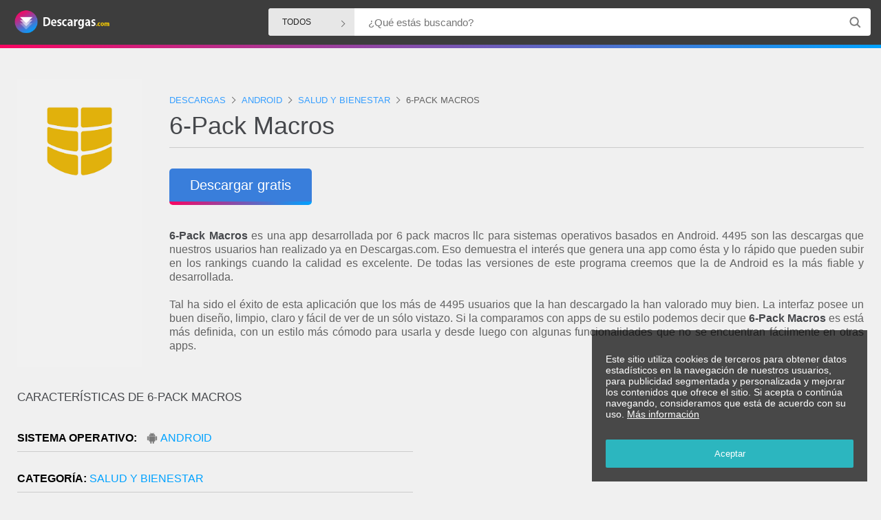

--- FILE ---
content_type: text/html; charset=utf-8
request_url: https://www.descargas.com/app/6-pack-macros/android/
body_size: 5472
content:
<!DOCTYPE html>
<html lang="es">
<head>
    <meta charset="UTF-8">
    <script  src="https://ajax.googleapis.com/ajax/libs/jquery/3.3.1/jquery.min.js"></script>
    <script data-ad-client="ca-pub-9045067726423113" async src="https://pagead2.googlesyndication.com/pagead/js/adsbygoogle.js"></script>
    <meta name="viewport" content="width=device-width, initial-scale=1, maximum-scale=1, viewport-fit=cover">
    <!-- TradeDoubler site verification 3184529 -->

    <link rel="icon" type="image/x-icon" href="https://www.descargas.com/assets/img/favicon.png">
    <title>Descargar 6-Pack Macros para Android</title>
   <link rel="stylesheet" type="text/css" href="/assets/css/main.css">
   <link rel="stylesheet" type="text/css" href="/assets/css/search_engine.css">        <link rel="stylesheet" type="text/css" href="/assets/css/product-sheet.css">    <meta property="og:site_name" content="descargas.com" />
    <meta property="og:locale" content="es_ES" />
    <meta property="og:type" content="website" />
    <meta property="og:image" content="https://www.descargas.com/assets/img/logo.png" />
    <meta name="description" content="6 pack macros llc desarrolló 6-Pack Macros, descubre aquí como descargarlo y lee las reviews antes." />
    <meta property="og:title" content="Descargar 6-Pack Macros para Android" />
    <meta property="og:description" content="6 pack macros llc desarrolló 6-Pack Macros, descubre aquí como descargarlo y lee las reviews antes." />    <meta property="og:url" content="https://www.descargas.com/app/6-pack-macros/android/" />
    
    </head>

<body class="page-precio">
<div class="preloader"><img src="https://www.descargas.com/assets/img/logo.png" alt="Icono de descargas.com"></div>
<header id="header" style="visibility: visible">
    <div id="bar-bg" style="background-image:url('')"></div>

    <div id="bar">

        <div id="header-logo">
            <h2><a href="https://www.descargas.com" title="Descarga de Apps y software para Windows, Mac, iPhone y Android"><img id="img-logo" src="https://www.descargas.com/assets/img/logo.png" alt="descargas.com"></a></h2>
        </div>

        <form onsubmit="return searchEngine('header-input');" id="header-form-search" class="">
            <div class="combo">
                <div class="dropdown"><span>todos</span>
                    <div class="dropdown-content">
                        <span>todos</span>
                        <span>android</span>
                        <span>iphone</span>
                        <span>windows</span>
                        <span>mac</span>
                    </div>
                </div>
            <input required id="header-input" name="needle" class="header-search" type="text" title="Dinos qué buscas"
                   placeholder="¿Qué estás buscando?" oninvalid="this.setCustomValidity('Dinos qué buscas')"
                   oninput="this.setCustomValidity('')"><button id="" name="header-search-button" type="submit" class="header-search-button"></button></div>
                <input type="hidden" id="soselect" name="so" value="todos">
        </form>
    </div>
</header>
<script>
    $('.dropdown-content > span').on("click", function(e){
        $('.dropdown > span').html($(this).html());
        $("#soselect").val($(this).html());
    });
</script>
<div id="main" >

    <div id="content" class="wrapper">



        <div class="single-product" data-provider="1">




            <div class="col-left">
                <div class="image">                    <a class="image-box gotocactus" title="Icono de 6-Pack Macros android" target="_blank">
                        <img class="lazy" src="https://ocom.vwe.es/img/placeholder.png" data-src="https://play-lh.googleusercontent.com/nWLBVEYCaykr3LYb7qtNTSXjB389VIoitHvuHiB5Mtd5Bfvpk0uRGkTaeMrmZDWPBoUx=w240-h480-rw" alt="6-Pack Macros"></a>

                </div>
            </div>

            <div class="sheet">


                <script type="application/ld+json">
                {
                  "@context": "https://schema.org",
                  "@type": "BreadcrumbList",
                  "itemListElement": [{
                    "@type": "ListItem",
                    "position": 1,
                    "name": "Descargas",
                    "item": "https://www.descargas.com"
                  },{
                    "@type": "ListItem",
                    "position": 2,
                    "name": "Android",
                    "item": "https://www.descargas.com/android/"
                  },{
                    "@type": "ListItem",
                    "position": 3,
                    "name": "Salud y bienestar",
                    "item": "https://www.descargas.com/android/salud-y-bienestar/"
                  },{
                    "@type": "ListItem",
                    "position": 4,
                    "name": "6-Pack Macros"
                  }]
                }
                </script>

                <ol class="breadcrumb">
                    <li>
                        <a title="Descargas" href="https://www.descargas.com">
                            <span>Descargas</span>
                        </a>
                    </li>
                    <li>
                        <a title="Descargas Android" href="https://www.descargas.com/android/">
                            <span>Android</span>
                        </a>
                    </li>
                    <li>
                        <a title="Descargas Salud y bienestar Android" href="https://www.descargas.com/android/salud-y-bienestar/">
                            <span>Salud y bienestar</span>
                        </a>
                    </li>
                    <li>
                        <span>6-Pack Macros</span>
                    </li>
                </ol>


                <h1>6-Pack Macros</h1>
                

                <div class="without-history" style="overflow: hidden;">                </div>
                        <div class="gotomerchant double-button">
                        <a id="downloadApp" app-id="501581" target="_blank" rel="nofollow" class="merchant-view-product  with-icon icon-amazon" href="https://play.google.com/store/apps/details?id=com.neil.macrocalculator" title="Descargar 6-Pack Macros">Descargar gratis</a>
                        </div>
                        <div class="without-history"><b>6-Pack Macros</b> es una app desarrollada por 6 pack macros llc para sistemas operativos basados en Android. 4495 son las descargas que nuestros usuarios han realizado ya en Descargas.com. Eso demuestra el interés que genera una app como ésta y lo rápido que pueden subir en los rankings cuando la calidad es excelente. De todas las versiones de este programa creemos que la de Android es la más fiable y desarrollada. <br><br>Tal ha sido el éxito de esta aplicación que los más de 4495 usuarios que la han descargado la han valorado muy bien. La interfaz posee un buen diseño, limpio, claro y fácil de ver de un sólo vistazo. Si la comparamos con apps de su estilo podemos decir que <b>6-Pack Macros</b> es está más definida, con un estilo más cómodo para usarla y desde luego con algunas funcionalidades que no se encuentran fácilmente en otras apps.                        </div> 
                
            </div><!-- .sheet -->

        </div><!-- .single-product -->


        <div class="features-container video">

        <div class="features ">
            <h2 class="relateditems-title">Características de 6-Pack Macros</h2>
            <ul>                    <li>
                        <strong>Sistema Operativo:</strong> <a href="https://www.descargas.com/android/" title="Descargas Android">Android</a>
                    </li>                    <li>
                        <strong>Categoría:</strong> <a href="https://www.descargas.com/android/salud-y-bienestar/" title="Descargas Salud y bienestar en Android">Salud y bienestar</a>
                    </li>                <li>
                    <strong>Descargas:</strong> 4.495                </li>                    <li>
                    <strong>Desarrollador:</strong> <a href="https://www.descargas.com/developer/6-pack-macros-llc">6-Pack Macros LLC</a>
                    </li>            </ul>

        </div>
            <div class="features ">
                    <h2 class="relateditems-title"></h2>
                    <script async src="https://pagead2.googlesyndication.com/pagead/js/adsbygoogle.js"></script>
                    <!-- Cuadrado Arriba -->
                    <ins class="adsbygoogle"
                         style="display:block"
                         data-ad-client="ca-pub-9045067726423113"
                         data-ad-slot="5204425376"
                         data-ad-format="auto"
                         data-full-width-responsive="true"></ins>
                    <script>
                        (adsbygoogle = window.adsbygoogle || []).push({});
                    </script>            </div>
            </div>
        <div class="app-gallery">

            <h2 class="relateditems-title">Screenshots de 6-Pack Macros</h2>
                <div>                    <img alt="Captura de Pantalla 1 6-Pack Macros android" src="https://play-lh.googleusercontent.com/BRDoQ8waItD2uIDRiTtSPmQ7W35zVKnykmB7KB95ET3E7gWGNBJc_ThlzbEtnb2P5w=w526-h296">                    <img alt="Imágen 2 6-Pack Macros android" src="https://play-lh.googleusercontent.com/X5WC3cGygYPwnWxMFEzziFzQ2ijiEFn9G3-Iu3u6eekO0Wrm1IUuYyIhJr2fuM7YfA=w526-h296">                    <img alt="Imágen 3 6-Pack Macros android" src="https://play-lh.googleusercontent.com/yOby1JSx5vffDG0tkWPmUDJRh5sIUlPRec4OUAxtCeW7ca_DgrwzTA4YYT46nOQ7MAM=w526-h296">                    <img alt="Captura de Pantalla 4 6-Pack Macros android" src="https://play-lh.googleusercontent.com/KSQFPxwfrI1KAHrfKevQDq2aJtROfKoQ7tO4KhrW2g2ma5tQ44mglujL0sBwdh9NXw=w526-h296">                    <img alt="Screenshot 5 6-Pack Macros android" src="https://play-lh.googleusercontent.com/3PcOAyqHfjVOQIUJTAWL9-oYzpvZFqOwX9kTiiduHpmvkTuqLQEqwNn7d6HS3p5W9t4=w526-h296">                    <img alt="Captura de Pantalla 6 6-Pack Macros android" src="https://play-lh.googleusercontent.com/GR0jTA6u7EMa877wG98opVFdtYVlLNIXltKJtb1M9T1IK3dSOTbMZQDALhPoLgaMJs1D=w526-h296">                    <img alt="Imágen 7 6-Pack Macros android" src="https://play-lh.googleusercontent.com/3kp6rw2wHikwo6KLuXVuo2wMBzrkhezEmmiJwQel2ih7HJGyb8gDvoqYqKKUpcllV-M=w526-h296">                </div>
            </div>
        <p class="text-fooimg">

        </p>            <h3 class="relateditems-title">Otros usuarios vieron estos productos</h3>

            <div class="products">
                <div class="products-grid">    <div class="product ">
        <div class="image">
            <a class="gotomerchant" href="/app/moves-method/android/" title="Descargar Moves Method">
                <img alt="Descargar Moves Method" class="lazy" src="https://ocom.vwe.es/img/placeholder.png" data-src="https://play-lh.googleusercontent.com/tciXro06tuScXizNtc5StONcbFeD_WyDftKBNgAMB2WKgQye8NAu2IsQORw5w9wbkOE=w240-h480-rw">
            </a>
        </div>

        <div class="brand">
            <span>
                <a href="/android/" title="Android">Android</a> / <a href="/android/salud-y-bienestar/" title="Salud y bienestar">Salud y bienestar</a>            </span>
        </div>
        <a class="gotomerchant" href="/app/moves-method/android/" title="Moves Method">
            <h2 style="margin-bottom: 0px;" class="title">Moves Method</h2>
            <small></small>
        </a>
        <p class="description">            <span class="price">GRATIS</span>
        </p>
    </div>    <div class="product ">
        <div class="image">
            <a class="gotomerchant" href="/app/eyespa/android/" title="Descargar eyespa">
                <img alt="Descargar eyespa" class="lazy" src="https://ocom.vwe.es/img/placeholder.png" data-src="https://play-lh.googleusercontent.com/ssfVt4rx_SEDs7O_SUUBfXSfkJjyaEiTq6ECIXQODdHiahiED8DNc4meDsYvpYBSGjo=w240-h480-rw">
            </a>
        </div>

        <div class="brand">
            <span>
                <a href="/android/" title="Android">Android</a> / <a href="/android/salud-y-bienestar/" title="Salud y bienestar">Salud y bienestar</a>            </span>
        </div>
        <a class="gotomerchant" href="/app/eyespa/android/" title="eyespa">
            <h2 style="margin-bottom: 0px;" class="title">eyespa</h2>
            <small></small>
        </a>
        <p class="description">            <span class="price">GRATIS</span>
        </p>
    </div>    <div class="product ">
        <div class="image">
            <a class="gotomerchant" href="/app/metodo-ab/android/" title="Descargar Método AB">
                <img alt="Descargar Método AB" class="lazy" src="https://ocom.vwe.es/img/placeholder.png" data-src="https://play-lh.googleusercontent.com/jQOD1RJjsLFnIBB6vpYzUGobWTYjj_5PeAyoqOjFlewsXLAflscb9W6Z7qYyMbzoCOJe=w240-h480-rw">
            </a>
        </div>

        <div class="brand">
            <span>
                <a href="/android/" title="Android">Android</a> / <a href="/android/salud-y-bienestar/" title="Salud y bienestar">Salud y bienestar</a>            </span>
        </div>
        <a class="gotomerchant" href="/app/metodo-ab/android/" title="Método AB">
            <h2 style="margin-bottom: 0px;" class="title">Método AB</h2>
            <small></small>
        </a>
        <p class="description">            <span class="price">GRATIS</span>
        </p>
    </div>    <div class="product ">
        <div class="image">
            <a class="gotomerchant" href="/app/lexilens/android/" title="Descargar Lexilens">
                <img alt="Descargar Lexilens" class="lazy" src="https://ocom.vwe.es/img/placeholder.png" data-src="https://play-lh.googleusercontent.com/Jat-F6xbeyTAETvfKz_6fe_zThCAGevsFRBdLfM0mnerJoHHqZbO8VQGFFZt-uTFfumz=w240-h480-rw">
            </a>
        </div>

        <div class="brand">
            <span>
                <a href="/android/" title="Android">Android</a> / <a href="/android/salud-y-bienestar/" title="Salud y bienestar">Salud y bienestar</a>            </span>
        </div>
        <a class="gotomerchant" href="/app/lexilens/android/" title="Lexilens">
            <h2 style="margin-bottom: 0px;" class="title">Lexilens</h2>
            <small></small>
        </a>
        <p class="description">            <span class="price">GRATIS</span>
        </p>
    </div>    <div class="product ">
        <div class="image">
            <a class="gotomerchant" href="/app/universo-naos-espana/android/" title="Descargar Universo NAOS España">
                <img alt="Descargar Universo NAOS España" class="lazy" src="https://ocom.vwe.es/img/placeholder.png" data-src="https://play-lh.googleusercontent.com/2zn9QtSvaxBZ8x5YnRbILWy6HzfzK2LhS33avjOZlPZYKKWWRYO-uaI2DbnhtwPNUqHy=w240-h480-rw">
            </a>
        </div>

        <div class="brand">
            <span>
                <a href="/android/" title="Android">Android</a> / <a href="/android/salud-y-bienestar/" title="Salud y bienestar">Salud y bienestar</a>            </span>
        </div>
        <a class="gotomerchant" href="/app/universo-naos-espana/android/" title="Universo NAOS España">
            <h2 style="margin-bottom: 0px;" class="title">Universo NAOS España</h2>
            <small></small>
        </a>
        <p class="description">            <span class="price">GRATIS</span>
        </p>
    </div>
                </div>
            </div>


        <script type="application/ld+json">
    {
      "@context": "https://schema.org",
      "@type": "SoftwareApplication",
      "name": "6-Pack Macros",
      "operatingSystem": "ANDROID",
      "applicationCategory": "Salud y bienestar"    }
    </script>


    </div>
    <a href="#" class="scroll-top" title="Subir al inicio de la página"></a>
</div>

<section id="ofertas-info" class="lazy-bg">
    <div class="inner">
        <a href="https://www.descargas.com" title="Descarga de Apps y software para Windows, Mac, iPhone y Android"><img src="/assets/img/logo.png" alt="descargas.com"></a>
        <h4>Tu buscador de descargas de software y apps</h4>
        Busca y encuentra el mejor software con opiniones y valoraciones de usuarios como tú. Nuestra AI selecciona y categoriza el listado de apps con la mayor calidad  y con garantías de verdad. En Descargas.com encontrarás categorías diferentes, desde juegos a software de seguridad o utilidades entre otras. Opina y valora para otros usuarios y ayuda a la comunidad a descargar sólo esos programas que son Top.    </div>
</section>

<footer>
    <div id="footer-description">
        Descarga software online con seguridad gracias a las opiniones y valoraciones de otros usuarios que ya lo han probado. ¿Cual es la ultima versión? ¿Cual funciona mejor? Descúbrelo en Descargas.com gracias a beta testers y usuarios avanzados..    </div>
    <div class="footer-social">

        <span class="rrss"><a href="/android/" title="Descargas Android" target="_blank">Descargas Android</a></span>

        <span class="rrss"><a href="/windows/" title="Descargas Windows" target="_blank">Descargas Windows</a></span>

        <span class="rrss"><a href="/iphone/" title="Descargas Iphone" target="_blank">Descargas Iphone</a></span>

        <span class="rrss"><a href="/mac/" title="Descargas Mac" target="_blank">Descargas Mac</a></span>

    </div>
    <div class="legal">
        Ruboskizo S.L. - CIF B83121137 - Princesa 31, planta 2, puerta 2<br>28008 Madrid (España) es — <a href='https://www.descargas.com/politica/privacidad'>Política de privacidad</a>
    </div>
</footer>
<div id="noticeCookies">
    <p>Este sitio utiliza cookies de terceros para obtener datos estadísticos en la navegación de nuestros usuarios, para publicidad segmentada y personalizada y mejorar los contenidos que ofrece el sitio. Si acepta o continúa navegando, consideramos que está de acuerdo con su uso. <a href="https://www.descargas.com/politica/privacidad" target="_blank" title="Información legal">Más información</a></p>
    <button id="noticeCookiesBtn">Aceptar</button>
</div>
<script src="/assets/js/footer.js"></script>
<script>
    document.addEventListener('DOMContentLoaded', function() {
        yall({observeChanges: true});
    });
</script>

<!-- Global site tag (gtag.js) - Google Analytics -->
<script async src="https://www.googletagmanager.com/gtag/js?id=UA-124637818-17"></script>
<script>
    window.dataLayer = window.dataLayer || [];
    function gtag(){dataLayer.push(arguments);}
    gtag('js', new Date());
    gtag('config', 'UA-124637818-17');
</script>

<script>

    function searchEngine(id)
    {

        var plataforma = $("#soselect").val();
        if(plataforma == 'all' || plataforma == 'alle' || plataforma == 'tutti' || plataforma == 'tout' || plataforma == 'tudo')
            plataforma = 'todos';

        var searchitem = $("#"+id).val().split(' ').join('-');
        searchitem = searchitem.split('/').join('');
        searchitem = searchitem.split('"').join('');
        searchitem = searchitem.split('-----').join('-');
        searchitem = searchitem.split('----').join('-');
        searchitem = searchitem.split('---').join('-');
        searchitem = searchitem.split('--').join('-');
        parent.location.href="/resultados/"+(searchitem)+'/'+plataforma+'/';
        return false;

    }

    clicked = false;
    $(function() {

        $("#downloadApp").click(function() {

            if(clicked == false)
            {
                $.ajax({

                    type: "POST",
                    url: "/click/"+$(this).attr("app-id"),
                    dataType: "json"
                }).done(function( res ) {
                    clicked = true;
                });

            }

        });
    });

    


</script></body>
</html>




--- FILE ---
content_type: text/html; charset=utf-8
request_url: https://www.google.com/recaptcha/api2/aframe
body_size: 266
content:
<!DOCTYPE HTML><html><head><meta http-equiv="content-type" content="text/html; charset=UTF-8"></head><body><script nonce="NFgQdorrzKbcc43Pj9-GgA">/** Anti-fraud and anti-abuse applications only. See google.com/recaptcha */ try{var clients={'sodar':'https://pagead2.googlesyndication.com/pagead/sodar?'};window.addEventListener("message",function(a){try{if(a.source===window.parent){var b=JSON.parse(a.data);var c=clients[b['id']];if(c){var d=document.createElement('img');d.src=c+b['params']+'&rc='+(localStorage.getItem("rc::a")?sessionStorage.getItem("rc::b"):"");window.document.body.appendChild(d);sessionStorage.setItem("rc::e",parseInt(sessionStorage.getItem("rc::e")||0)+1);localStorage.setItem("rc::h",'1765503893318');}}}catch(b){}});window.parent.postMessage("_grecaptcha_ready", "*");}catch(b){}</script></body></html>

--- FILE ---
content_type: text/css
request_url: https://www.descargas.com/assets/css/main.css
body_size: 3096
content:
*{box-sizing:border-box;-webkit-transition:.5s;transition:.5s}html,body{overflow-x:hidden}body{margin:0;font-family:"Work Sans",sans-serif;-webkit-text-size-adjust:100%;background:#f0f0f0}footer{padding:15px 25px;display:flex;flex-wrap:wrap;justify-content:space-between;font-family:"BrandonG400",sans-serif;font-size:14px;background:#222}footer>div{padding:10px 0}footer #footer-description{max-width:500px;color:#999}footer .legal{color:#999}body.page-legal #content{margin-top:30px !important}.footer-social{color:#999}.footer-social img{opacity:.9;vertical-align:middle;transform:scale(0.8);margin:0 10px}.footer-social img:hover{opacity:1;transform:scale(1)}.pagination{text-align:center}.pagination a,.pagination span{padding:10px;display:inline-block;color:#666;min-width:35px;margin:2px;border:1px solid #e0e0e0;border-radius:2px}.pagination a:hover,.pagination span:hover{background:#379fff;color:white !important}.pagination .current{background:#379fff;color:white}section#ofertas-info{padding:40px 20px;background-color:#242f63;background-repeat:no-repeat;background-size:cover;color:white;text-align:center;background:#f90561;background:-moz-linear-gradient(left, #f90561 0%, #00a2ff 100%);background:-webkit-linear-gradient(left, #f90561 0%, #00a2ff 100%);background:linear-gradient(to right, #f90561 0%, #00a2ff 100%);filter:progid:DXImageTransform.Microsoft.gradient( startColorstr="#f90561", endColorstr="#00a2ff",GradientType=1 );font-size:15px}section#ofertas-info .inner{max-width:1250px;margin:auto;font-size:1}section#ofertas-info h4{display:table;font-weight:normal;padding:5px 15px;margin:0px auto 40px auto;border-radius:0;color:white;font-size:13px;text-transform:uppercase;letter-spacing:5px;word-spacing:2px}section#ofertas-info h4 strong{font-weight:normal}section#ofertas-info a{color:#8497ff}section#ofertas-info a:hover{color:#fff;text-decoration:underline}@media only screen and (max-width: 800px){section#ofertas-info{font-size:15px}}@media only screen and (max-width: 480px){section#ofertas-info{font-size:14px}section#ofertas-info h4 strong{display:block;font-weight:bold}section#ofertas-info h4 strong:after{content:none}}.zambezi{color:#606060}.preloader{background:white;background-color:rgba(255, 255, 255, 0.8);bottom:0;left:0;position:fixed;top:0;opacity:1;pointer-events:none;-webkit-transition:2s -webkit-transform;transition:2s transform;width:100%;z-index:999999;display:none}.preloader.active{display:block}.preloader svg,.preloader img{left:50%;left:calc(50% - 5px);height:50px;position:fixed;top:50%;top:calc(50% - 5px);-webkit-transform:translateX(-50%) translateY(-50%);-ms-transform:translateX(-50%) translateY(-50%);transform:translateX(-50%) translateY(-50%);-webkit-transition:2s width,2s height;transition:2s width,2s height;width:50px}.preloader:after{border:3px solid #ed1e79;border-top-color:transparent;border-left-color:transparent;border-right-color:transparent;-webkit-border-radius:100%;border-radius:100%;content:"";left:50%;height:200px;margin-left:-110px;margin-top:-110px;position:fixed;top:50%;-webkit-transform-origin:50% 50%;-ms-transform-origin:50% 50%;transform-origin:50% 50%;-webkit-transition:2s all;transition:2s all;width:200px;-webkit-animation:spinner 1s infinite linear;animation:spinner .5s infinite linear}@-webkit-keyframes spinner{from{-webkit-transform:rotate(0deg);transform:rotate(0deg)}to{-webkit-transform:rotate(360deg);transform:rotate(360deg)}}@keyframes spinner{from{-webkit-transform:rotate(0deg);transform:rotate(0deg)}to{-webkit-transform:rotate(360deg);transform:rotate(360deg)}}.animation-fly-from-right{position:relative;-webkit-transform:translateX(400px);-ms-transform:translateX(400px);transform:translateX(400px);-webkit-transition:-webkit-transform .7s ease-in-out;transition:transform .7s ease-in-out}.animation-fly-from-right.animated{-webkit-transform:translateX(0);-ms-transform:translateX(0);transform:translateX(0)}.animation-size.icon svg,.animation-size.instagram .instagram-author-photo{-webkit-transform:scale(0);-ms-transform:scale(0);transform:scale(0);-webkit-transition:-webkit-transform .7s ease-in-out;transition:transform .7s ease-in-out}.animation-size.animated.icon svg,.animation-size.animated.instagram .instagram-author-photo{-webkit-transform:scale(1);-ms-transform:scale(1);transform:scale(1)}.animation-opacity{opacity:.3;-webkit-transition:opacity .2s ease-in-out;transition:opacity .2s ease-in-out}.animation-opacity.animated{opacity:1}#noticeCookies{font-family:"Rubik",sans-serif;display:none;background:rgba(0, 0, 0, 0.7);position:fixed;right:20px;bottom:20px;padding:20px;z-index:900001;max-width:400px;color:#fff;font-size:14px}#noticeCookies button{border:none;text-align:center;width:100%;display:inline-block;background-color:#2cb6bf;color:#fff;border-radius:2px;padding:13px 0;margin-top:15px}#noticeCookies a{text-decoration:underline}#noticeCookies a:visited{color:#fff}body.page-loopas #content{margin-top:30px}#description-2 a,#pre-footer a{color:#240099}#description-2 a.more{color:#626262;font-weight:bold;text-decoration:underline}.scroll-top{border-radius:4px;position:fixed;right:10px;bottom:10px;width:44px;height:44px;z-index:9999;display:none;background-color:#000;background-color:rgba(0, 0, 0, 0.2)}.scroll-top:hover{background-color:#000;background-color:rgba(0, 0, 0, 0.5)}.scroll-top:before{display:block;width:44px;height:44px;content:"";background-image:url("data:image/svg+xml,%3Csvg version='1.1' xmlns='http://www.w3.org/2000/svg' xmlns:xlink='http://www.w3.org/1999/xlink' x='0px' y='0px' width='44px' height='44px' viewBox='0 0 44 44' enable-background='new 0 0 44 44' xml:space='preserve'%3E%3Cpath fill='white' d='M29.121,19.55l-6.29-6.196c-0.025-0.025-0.053-0.049-0.082-0.071c-0.012-0.011-0.024-0.02-0.038-0.03c-0.016-0.011-0.031-0.024-0.048-0.034c-0.017-0.011-0.032-0.02-0.048-0.03c-0.015-0.009-0.029-0.018-0.044-0.025c-0.017-0.009-0.034-0.017-0.051-0.024c-0.016-0.008-0.031-0.015-0.047-0.022c-0.016-0.006-0.033-0.012-0.049-0.018c-0.018-0.005-0.035-0.014-0.053-0.019c-0.017-0.005-0.034-0.008-0.05-0.013c-0.018-0.005-0.036-0.009-0.054-0.013c-0.02-0.003-0.039-0.006-0.059-0.008c-0.016-0.003-0.032-0.005-0.049-0.007c-0.073-0.007-0.146-0.007-0.218,0c-0.017,0.002-0.033,0.005-0.05,0.008c-0.02,0.002-0.038,0.005-0.058,0.009c-0.019,0.003-0.037,0.009-0.055,0.013c-0.016,0.005-0.033,0.008-0.05,0.013c-0.017,0.005-0.035,0.012-0.052,0.018c-0.017,0.006-0.033,0.012-0.049,0.019c-0.017,0.006-0.032,0.014-0.048,0.021c-0.017,0.008-0.034,0.016-0.051,0.024c-0.015,0.008-0.029,0.018-0.044,0.026c-0.015,0.008-0.031,0.018-0.048,0.029c-0.016,0.01-0.031,0.022-0.047,0.034c-0.014,0.01-0.027,0.019-0.04,0.028c-0.042,0.035-0.08,0.073-0.117,0.113c-0.013,0.011-0.026,0.021-0.037,0.033l-6.313,6.219c-0.433,0.428-0.434,1.12-0.003,1.544c0.432,0.426,1.131,0.424,1.564-0.002l4.495-4.426l-0.023,14.11c-0.001,0.603,0.493,1.092,1.104,1.09s1.107-0.49,1.109-1.095l0.023-14.108l4.403,4.334c0.432,0.426,1.133,0.424,1.565-0.003S29.553,19.975,29.121,19.55'/%3E%3C/svg%3E");background-repeat:no-repeat;background-position:center center}@media only screen and (max-width: 600px){#noticeCookies{font-family:"Rubik",sans-serif;right:0;bottom:0}}i.arrow{border:solid black;border-width:0 2px 2px 0;display:inline-block;padding:4px}i.arrow.right{transform:rotate(-45deg);-webkit-transform:rotate(-45deg)}h1 i.arrow.right,h2 i.arrow.right{margin-right:5px;margin-bottom:2px;border-width:0 .5px .5px 0px;padding:3px;margin-left:2px}i.arrow.left{transform:rotate(135deg);-webkit-transform:rotate(135deg)}i.arrow.up{transform:rotate(-135deg);-webkit-transform:rotate(-135deg)}i.arrow.down{transform:rotate(45deg);-webkit-transform:rotate(45deg)}.lazy-bg{background:transparent !important}.stars{width:100px;height:20px;background-image:url("https://ocom.vwe.es/img/star-empty.png");background-size:20px;background-repeat:repeat-x;float:left;margin-right:15px}.stars:before{content:"";background:20px;display:block;width:0px;height:20px;background-image:url("https://ocom.vwe.es/img/star-full.png");background-size:20px;background-repeat:repeat-x;position:absolute}.stars.stars1:before{width:10px}.stars.stars2:before{width:20px}.stars.stars3:before{width:30px}.stars.stars4:before{width:40px}.stars.stars5:before{width:50px}.stars.stars6:before{width:60px}.stars.stars7:before{width:70px}.stars.stars8:before{width:80px}.stars.stars9:before{width:90px}.stars.stars10:before{width:100px}a.load-more{display:table;margin:auto;padding:10px 20px;background:white;box-shadow:1px 1px 1px #00000030}a.load-more:hover{transform:scale(1.1, 1.1)}.breadcrumb{padding:0;margin:0;display:flex;margin-bottom:10px;text-transform:uppercase}.breadcrumb li{list-style-type:none;font-size:13px;white-space:nowrap}.breadcrumb li:last-child{text-overflow:ellipsis;overflow:hidden}.breadcrumb li:after{content:"";display:inline-block;margin-bottom:1.25px;border-width:0 10px 10px 0px;padding:3px;margin-left:2px;margin-right:10px;-webkit-transform:rotate(-45deg);border:solid #626262;border-width:0 1px 1px 0;display:inline-block;padding:3px}.breadcrumb li a:hover{text-decoration:underline}.breadcrumb li:last-child:after{content:none}.dropdown{position:absolute;display:inline-block;height:100%;cursor:pointer;text-transform:capitalize;width:125px}.dropdown-content{display:none;position:absolute;background-color:#f9f9f9;min-width:160px;box-shadow:0px 8px 16px 0px rgba(0, 0, 0, 0.2);padding:0;z-index:1;overflow:auto;max-height:80vh;min-width:200%}.dropdown:hover .dropdown-content{display:block}.dropdown>span{background:#e7e7e7;height:100%;display:flex;justify-content:left;align-items:center;padding:0 30px 0 20px;color:#222;border-radius:4px 0 0 4px;text-transform:uppercase;font-size:12px}.dropdown:hover>span{border-radius:4px 0 0 0px;background:#e0e0e0}.dropdown>span:after{content:"";display:inline-block;margin-bottom:1.25px;border-width:0 10px 10px 0px;padding:3px;margin-left:2px;margin-right:10px;-webkit-transform:rotate(-45deg);border:solid #626262;border-width:0 1px 1px 0;display:inline-block;padding:3px;position:absolute;right:5px;margin-top:2px}.dropdown:hover>span:after{transform:rotate(45deg);margin-top:0px;right:5px}.dropdown-content>span{padding:10px 20px;display:block;color:black;text-align:left;background:white;border-bottom:1px solid #eee;font-size:12px;text-transform:uppercase}.dropdown-content>span:hover{background:#eee}.dropdown-content>span:last-child{border-bottom:0}p~br{display:none}/*# sourceMappingURL=main.css.map */


--- FILE ---
content_type: text/css
request_url: https://www.descargas.com/assets/css/product-sheet.css
body_size: 3653
content:
.single-product{display:flex}body.page-search .single-product{margin-top:-25px}body.page-precio .single-product{margin-top:80px}.single-product h2.brand{text-transform:uppercase;font-weight:300;margin-top:4px;font-size:18px;margin-top:15px;letter-spacing:4px;display:inline-block;border-radius:5px;margin-bottom:5px}.single-product a{color:#379fff}.single-product .image{padding:0;width:100%;box-shadow:none;border-radius:2px}.single-product .image-box{display:table-row;vertical-align:middle;text-align:center}.single-product .image-box img{max-width:200px;max-height:200px;width:100%;display:inline-block}a.more-opinions{border-radius:5px;display:table;margin:auto;background:#379fff;padding:15px 20px;text-align:center;width:auto;margin-top:15px;color:white}.single-product.mini .image,.single-product.mini .image a{display:block}.single-product.mini .image-box img{max-width:200px;max-height:200px;min-width:150px}.single-product .videos{margin-top:30px;padding:0px;z-index:2;background:#f1f1f1}.single-product .videos b{display:block;margin-bottom:15px;padding:0px 20px 0 0}.single-product .videos iframe,.single-product .videos video{width:100%;height:100%;max-height:500px;min-height:300px}.single-product h1{font-size:36px;color:#46484c;margin:0 0 10px 0;line-height:.9em;font-weight:normal}.single-product .content{font-weight:400;font-size:18px;line-height:1.25em;color:#626262}.price-summary{font-weight:400;font-size:18px;line-height:1.25em;color:#626262}.single-product .price{margin-top:35px;font-size:34px;font-weight:700}.single-product .price-decimal{font-size:18px;vertical-align:top;line-height:32px;margin-right:5px}.single-product .max-price{color:#b3b3b3;font-size:18px;margin-left:10px;font-weight:400;text-decoration:line-through}.single-product .used-price{color:#379fff;font-size:20px;font-weight:400;margin-top:10px;margin-bottom:15px}.single-product .used-price .price-decimal{font-size:13px;line-height:16px;margin-right:0}.single-product .features,.single-product .evolution{margin-top:40px;padding-top:40px;border-top:1px solid #cdcdcd}.single-product .evolutionAB{border-top:none;margin-top:0;padding-top:10px;padding-bottom:20px;border-bottom:1px solid #f2f2f2}.single-product .contentAB{margin-top:20px}.single-product .priceAB{margin-top:30px;margin-bottom:20px;color:#46484c}.single-product .featuresAB{margin-top:25px;padding-top:25px}.single-product .features b{font-size:18px;font-weight:700;color:#46484c}.single-product .features ul{list-style:none;padding-left:20px}.single-product .features ul li{position:relative}.single-product .features ul li:before{content:"";position:absolute;border-right:2px solid #379fff;border-bottom:2px solid #379fff;width:5px;height:5px;top:13px;left:-20px;transform:translateY(-50%) rotate(-45deg)}.single-product .features h2{font-size:18px;font-weight:400;color:#626262}.simple-post .content h2{color:black;margin-top:40px;font-weight:100}.single-product .evolution canvas{max-width:100%;margin-top:16px}.single-product .gotomerchant{position:-webkit-sticky;bottom:0px;z-index:9999;display:flex;flex-wrap:wrap;justify-content:space-between}.single-product .gotomerchant>a{margin:10px 0;display:block;text-align:center;border-radius:5px 5px 0 0;color:#fff;line-height:48px;width:100%;font-size:22px;font-weight:300;position:relative;background:#397edb;width:auto;font-size:20px}.single-product .gotomerchant>a:after{display:block;width:100%;height:5px;content:"";background:#f90561;background:-moz-linear-gradient(left, #f90561 0%, #00a2ff 100%);background:-webkit-linear-gradient(left, #f90561 0%, #00a2ff 100%);background:linear-gradient(to right, #f90561 0%, #00a2ff 100%);filter:progid:DXImageTransform.Microsoft.gradient( startColorstr="#f90561", endColorstr="#00a2ff",GradientType=1 );position:absolute;left:0;border-radius:0 0 5px 5px}.single-product .gotomerchant .inner-price{background-color:rgba(0, 0, 0, 0.15);border-radius:5px;padding:10px}.single-product.mini .gotomerchant>a{height:50px;line-height:50px;font-size:20px;width:50%}.single-product .gotomerchant.double-button.firstbutton-onlyicon a:last-child,.single-product .gotomerchant.double-button.secondbutton-onlyicon a:first-child{width:100%;width:calc(100% - 90px)}.single-product .gotomerchant.double-button.secondbutton-onlyicon a:last-child,.single-product .gotomerchant.double-button.firstbutton-onlyicon a:first-child{width:73px;font-size:0;padding:0}.single-product .gotomerchant.double-button.second-button-only-icon a:last-child{width:73px;font-size:0;padding:0}.single-product .gotomerchant>a.with-icon{text-align:left;padding-left:70px;padding-right:15px;padding:0 30px}.single-product.mini .gotomerchant>a.with-icon{padding-left:55px}.single-product .gotomerchant>a.with-icon:before{content:"";width:50px;height:50px;display:block;position:absolute;background-position:center;background-repeat:no-repeat;top:10px;left:10px;border-radius:5px;background-image:url(http://www.descargas2.com/assets/img/favicon.png);display:none}.single-product.mini .gotomerchant>a.with-icon:before{width:32px;height:32px;background-size:70%}.single-product.mini .gotomerchant>a.with-icon.icon-back:before{background-size:50%}.single-product .gotomerchant a.back-to-product{width:100%;white-space:nowrap;text-overflow:ellipsis;overflow:hidden}.single-product .without-history{margin:30px 0 20px 0;font-size:18px;font-size:16px;color:#626262 !important;text-align:justify;line-height:1.25em}.sheet>h1+.without-history{font-weight:bold;text-transform:uppercase;font-weight:normal;margin-top:0px;border-bottom:1px solid #ccc;padding-bottom:5px;text-align:left;font-size:16px}.price-history{padding:20px;border:1px solid;margin-top:25px;border:1px solid #e0e0e0;box-shadow:0px 0px 5px 1px rgba(0, 0, 0, 0.1);color:#444;background:#f7f7f7;font-size:16px}.price-history h3{border-top:1px solid #ccc;padding-top:20px;font-size:17px}.price-history h3:first-child{margin-top:0px !important;border:0;padding:0}.single-product .col-left{width:50%;width:calc(15%);background:#f1f1f1;margin-right:20px}.single-product.mini .col-left{width:30%;width:calc(30% - 2.5em)}.single-product.mini .image{margin-bottom:0}.single-product.simple-post .col-left{width:100%;background:none}.single-product.simple-post ul{padding-left:0}.single-product.simple-post ul li{list-style:none}.single-product .sheet{width:50%;width:calc(85% - 20px);margin-left:0;padding-left:0;font-size:18px;line-height:1.25em;color:#626262;margin-left:20px;margin-top:20px}.single-product.mini .sheet{width:70%;width:calc(70% - 1.25vw)}.single-product .sheet strong,.single-product .sheet b{color:#46484c}.single-product .image:hover{background:none}@media only screen and (min-width: 1300px){.single-product .image{position:-webkit-sticky}@-moz-document url-prefix(){.single-product .image{position:inherit}}}@media only screen and (max-width: 950px){.single-product .col-left{width:calc(30% - 20px)}.single-product .sheet{width:calc(70% - 20px)}}@media only screen and (max-width: 740px){.single-product{flex-direction:column;margin-bottom:10px}.single-product .col-left,.single-product .sheet{width:100%;margin:auto}.single-product .col-left{margin-bottom:20px}.single-product .image{padding:0;display:flex;align-items:center;align-self:center;margin:0;height:200px}.single-product .image-box{width:100%;display:flex;align-items:center;justify-content:center;align-self:center;position:relative}.single-product .image-box img{width:auto;height:170px;width:auto}}@media only screen and (max-width: 640px){.single-product .gotomerchant.double-button>a.with-icon{font-size:16px}.single-product.simple-post .wp-video,.single-product.simple-post .wp-video video{width:100% !important;display:block;float:none;clear:both;overflow:hidden}.single-product.mini .gotomerchant{display:block}.single-product.mini .gotomerchant>a{width:100%}}@media only screen and (max-width: 480px){.single-product .gotomerchant.double-button>a.with-icon{width:100%;text-align:center}}.single-product.simple-post .alignleft{margin-right:40px}img.wp-smiley,img.emoji{display:inline !important;border:none !important;box-shadow:none !important;height:1em !important;width:1em !important;margin:0 .07em !important;vertical-align:-0.1em !important;background:none !important;padding:0 !important}#respond{border-top:1px solid #cdcdcd}.comment-respond h3{color:#46484c;font-size:27px;display:inline-block;margin:25px 0 20px 0}.comment-respond h3+p{display:block;font-size:18px;color:#282828;margin-top:-10px;margin-bottom:0}.comment-respond .add-review__notice{font-size:14px;font-weight:400;padding:0;margin-top:10px;color:#757575;margin-bottom:20px;line-height:20px}.comment-respond label[for=cterminos]{color:#757575;font-size:14px;font-weight:400}.comment-respond textarea,.comment-respond input[type=text],.comment-respond input[type=email]{padding:25px;width:100%;border:1px solid #cdcdcd;border-radius:2px;font-family:inherit;font-size:16px}.comment-respond label{color:#757575;font-size:16px}.comment-respond label a{color:#379fff}.comment-respond input[type=submit]{border:none;border-radius:2px;color:#fff;background-color:#379fff;width:240px;height:60px;height:60px;line-height:60px;font-family:inherit;font-size:16px}.comment-respond input[type=submit]:disabled{background:#ccc}.comment-respond .add-review__review{width:100%}.comment-respond .add-review__user{margin-top:10px}.comment-respond .add-review__user:after{content:"";display:table;clear:both}.comment-respond .add-review__user input{height:61px}.comment-respond .add-review__name{float:left;width:30%;width:calc(30% - 15px);margin-right:15px}.comment-respond .add-review__email{float:left;width:70%}video[poster]{object-fit:cover;height:65%}.app-gallery{margin-bottom:40px}.app-gallery>div{display:flex;overflow-y:hidden;overflow-x:auto;-webkit-overflow-scrolling:auto;width:100%}.app-gallery>div::-webkit-scrollbar{-webkit-appearance:none;width:7px;height:7px}.app-gallery>div::-webkit-scrollbar-thumb{border-radius:4px;background-color:rgba(0, 0, 0, 0.5);box-shadow:0 0 1px rgba(255, 255, 255, 0.5)}.app-gallery>div>a,.app-gallery>div>img{margin:10px 20px 10px 0;cursor:pointer}.app-gallery>div img{object-fit:cover;max-height:250px;max-width:60vw}.grid{margin:0 auto;list-style:none;display:flex;flex-wrap:wrap;justify-content:space-between;padding:0;width:100%;width:calc(100% + 20px);margin-left:-10px}.grid li{box-sizing:content-box;width:25%;padding:0 0 0px 0}.grid div.image{display:table;width:calc(100% - 20px);height:275px;background-color:#f1f1f1;margin:auto}.grid a.image-link{display:table-cell;vertical-align:middle;text-align:center;position:relative}.grid a.image-link:after{position:absolute;content:attr(data-details);bottom:0;left:0;right:0;line-height:50px;color:white;background:rgba(51, 51, 51, 0.95);opacity:0}.grid a.image-link:hover:after{opacity:1;transition:opacity .3s ease-in-out}.grid img{max-width:100%;max-width:calc(100% - 40px);max-height:245px;mix-blend-mode:multiply}.grid .name{margin:10px 5px 3px 5px;text-align:center;white-space:nowrap;text-overflow:ellipsis;overflow:hidden}.grid .name h2{color:#282828;font-size:18px;font-weight:400}.grid .price{margin-top:-5px;font-weight:500;text-align:center}.relateditems-title{color:#46484c;font-size:27px;margin:10px 0 10px 0;padding-top:25px;font-weight:normal;font-size:17px;text-transform:uppercase}.features .relateditems-title{margin-bottom:30px}.grid.relateditems{margin-bottom:25px}.text-fooimg{font-size:16px;color:#626262 !important;text-align:justify;line-height:1.25em}.features ul{list-style:none;padding:0;overflow:hidden}.features ul li{padding:10px 0px;margin:0 10px 20px 0px;text-transform:uppercase;border-bottom:1px solid #ccc;width:calc(50% - 20px);float:left;padding-left:-10px}.features ul li a{color:#00a2ff}.features ul li a:hover{text-decoration:underline}.features ul li:first-child a{padding-left:30px;position:relative}.features ul li:first-child a:before{content:"";width:16px;height:16px;position:absolute;margin:1px -20px;background-position:center;background-size:contain;background-repeat:no-repeat;display:block;opacity:.5;display:inline-block}.features ul li:first-child a[href$="/windows/"]:before{background-image:url("https://www.descargas.com/assets/img/windows.png")}.features ul li:first-child a[href$="/mac/"]:before,.features ul li:first-child a[href$="/ios/"]:before,.features ul li:first-child a[href$="/iphone/"]:before,.features ul li:first-child a[href$="/ipad/"]:before{background-image:url("https://www.descargas.com/assets/img/ios.png")}.features ul li:first-child a[href$="/android/"]:before{background-image:url("https://www.descargas.com/assets/img/android.png")}.features ul li:first-child a[href$="/linux/"]:before{background-image:url("https://www.descargas.com/assets/img/linux.png")}.features-container.video{display:flex;margin-bottom:0;padding-bottom:0;margin-bottom:-50px}.features-container.video .features{width:50%}.features-container.video .features ul li{width:calc(100% - 40px)}@media only screen and (max-width: 950px){.features-container.video{display:block;margin-bottom:50px}.features-container.video .features{width:100%}}@media only screen and (max-width: 800px){.features ul li{width:calc(100% - 20px)}}@media only screen and (max-width: 1300px){.grid li{width:33%}.relateditems.grid li{width:25%}}@media only screen and (max-width: 950px){.grid li,.relateditems.grid li{width:50%;padding-bottom:25px}.grid li:last-child,.relateditems.grid li:last-child{padding-bottom:0}.comment-respond .add-review__name{width:100%;margin-bottom:15px}.comment-respond .add-review__email{width:100%}.comment-respond .add-review__submit{display:block;margin:0 auto}}@media only screen and (max-width: 640px){.grid li,.relateditems.grid li{width:100%}}#item_user_comments{margin-bottom:25px}#item_user_comments img.user_avatar{border-radius:100px;border:5px solid white;width:90px;height:90px;float:left;margin-right:15px}#item_user_comments .user_name{font-size:18px;margin-top:5px;color:#282828;font-weight:400}#item_user_comments .user_comment_block{margin:10px;padding:20px;background:#f6f6f6}#item_user_comments .comments_grid{display:grid;grid-template-columns:auto auto auto;margin:0 -10px}#item_user_comments .user_col1{margin-right:20px}#item_user_comments .user_profile .time{font-size:14px;color:#666;white-space:nowrap;text-overflow:ellipsis;overflow:hidden}#item_user_comments .user_profile .stars{margin-top:-2px;margin-right:10px}#item_user_comments .user_city{margin-bottom:15px}#item_user_comments .user_city a{font-size:15px;color:#379fff;text-decoration:underline}#item_user_comments .user_city a:hover{color:#333}#item_user_comments .user_comment_text{line-height:18px;font-size:18px;margin-top:15px;color:#626262}#item_user_comments .user_profile{overflow:hidden;border-bottom:1px solid #cdcdcd;padding-bottom:15px}#item_user_comments .user_profile{overflow:hidden;border-bottom:1px solid #cdcdcd;padding-bottom:15px}@media only screen and (max-width: 1200px)and (min-width: 980px){#item_user_comments .user_profile .stars{float:none;margin-left:104px;margin-bottom:3px}#item_user_comments .user_city{margin-bottom:5px}}@media only screen and (max-width: 980px){#item_user_comments .comments_grid{grid-template-columns:auto auto}}@media only screen and (max-width: 580px){#item_user_comments .comments_grid{grid-template-columns:auto}}/*# sourceMappingURL=product-sheet.css.map */
